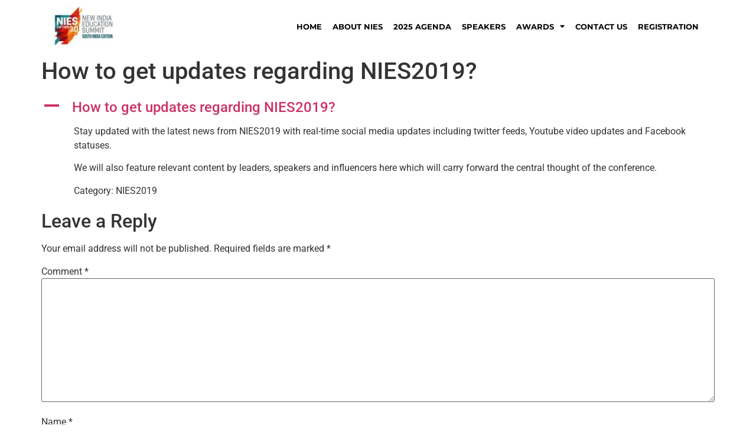

--- FILE ---
content_type: text/html; charset=UTF-8
request_url: https://nies.scoonews.com/ufaqs/how-to-get-updates-regarding-nies2019/
body_size: 12496
content:
<!doctype html>
<html lang="en-US">
<head>
	<meta charset="UTF-8">
	<meta name="viewport" content="width=device-width, initial-scale=1">
	<link rel="profile" href="https://gmpg.org/xfn/11">
	<meta name='robots' content='index, follow, max-image-preview:large, max-snippet:-1, max-video-preview:-1' />
	<style>img:is([sizes="auto" i], [sizes^="auto," i]) { contain-intrinsic-size: 3000px 1500px }</style>
	
	<!-- This site is optimized with the Yoast SEO plugin v26.1 - https://yoast.com/wordpress/plugins/seo/ -->
	<title>How to get updates regarding NIES2019? - New India Education Summit Edition 3.0</title>
	<link rel="canonical" href="https://nies.scoonews.com/ufaqs/how-to-get-updates-regarding-nies2019/" />
	<meta property="og:locale" content="en_US" />
	<meta property="og:type" content="article" />
	<meta property="og:title" content="How to get updates regarding NIES2019? - New India Education Summit Edition 3.0" />
	<meta property="og:description" content="A How to get updates regarding NIES2019? Stay updated with the latest news from NIES2019 with real-time social media updates including twitter feeds, Youtube video updates and Facebook statuses. We will also feature relevant content by leaders, speakers and influencers here which will carry forward the central thought of the conference. Category: NIES2019" />
	<meta property="og:url" content="https://nies.scoonews.com/ufaqs/how-to-get-updates-regarding-nies2019/" />
	<meta property="og:site_name" content="New India Education Summit Edition 3.0" />
	<meta property="article:publisher" content="https://facebook.com/scoonews" />
	<meta property="og:image" content="https://nies.scoonews.com/wp-content/uploads/2022/11/NIES-logo.jpg" />
	<meta property="og:image:width" content="804" />
	<meta property="og:image:height" content="460" />
	<meta property="og:image:type" content="image/jpeg" />
	<meta name="twitter:card" content="summary_large_image" />
	<meta name="twitter:site" content="@scoonews" />
	<script type="application/ld+json" class="yoast-schema-graph">{"@context":"https://schema.org","@graph":[{"@type":"WebPage","@id":"https://nies.scoonews.com/ufaqs/how-to-get-updates-regarding-nies2019/","url":"https://nies.scoonews.com/ufaqs/how-to-get-updates-regarding-nies2019/","name":"How to get updates regarding NIES2019? - New India Education Summit Edition 3.0","isPartOf":{"@id":"https://nies.scoonews.com/#website"},"datePublished":"2019-09-24T07:17:26+00:00","breadcrumb":{"@id":"https://nies.scoonews.com/ufaqs/how-to-get-updates-regarding-nies2019/#breadcrumb"},"inLanguage":"en-US","potentialAction":[{"@type":"ReadAction","target":["https://nies.scoonews.com/ufaqs/how-to-get-updates-regarding-nies2019/"]}]},{"@type":"BreadcrumbList","@id":"https://nies.scoonews.com/ufaqs/how-to-get-updates-regarding-nies2019/#breadcrumb","itemListElement":[{"@type":"ListItem","position":1,"name":"Home","item":"https://nies.scoonews.com/"},{"@type":"ListItem","position":2,"name":"FAQs","item":"https://nies.scoonews.com/ufaqs/"},{"@type":"ListItem","position":3,"name":"How to get updates regarding NIES2019?"}]},{"@type":"WebSite","@id":"https://nies.scoonews.com/#website","url":"https://nies.scoonews.com/","name":"New India Education Summit Edition 3.0","description":"Enabling New India’s Aspirations with the NCF","publisher":{"@id":"https://nies.scoonews.com/#organization"},"potentialAction":[{"@type":"SearchAction","target":{"@type":"EntryPoint","urlTemplate":"https://nies.scoonews.com/?s={search_term_string}"},"query-input":{"@type":"PropertyValueSpecification","valueRequired":true,"valueName":"search_term_string"}}],"inLanguage":"en-US"},{"@type":"Organization","@id":"https://nies.scoonews.com/#organization","name":"New India Education Summit Edition 3.0","url":"https://nies.scoonews.com/","logo":{"@type":"ImageObject","inLanguage":"en-US","@id":"https://nies.scoonews.com/#/schema/logo/image/","url":"https://nies.scoonews.com/wp-content/uploads/2022/11/NIES-logo.jpg","contentUrl":"https://nies.scoonews.com/wp-content/uploads/2022/11/NIES-logo.jpg","width":804,"height":460,"caption":"New India Education Summit Edition 3.0"},"image":{"@id":"https://nies.scoonews.com/#/schema/logo/image/"},"sameAs":["https://facebook.com/scoonews","https://x.com/scoonews"]}]}</script>
	<!-- / Yoast SEO plugin. -->


<link rel="alternate" type="application/rss+xml" title="New India Education Summit Edition 3.0 &raquo; Feed" href="https://nies.scoonews.com/feed/" />
<link rel="alternate" type="application/rss+xml" title="New India Education Summit Edition 3.0 &raquo; Comments Feed" href="https://nies.scoonews.com/comments/feed/" />
<link rel="alternate" type="application/rss+xml" title="New India Education Summit Edition 3.0 &raquo; How to get updates regarding NIES2019? Comments Feed" href="https://nies.scoonews.com/ufaqs/how-to-get-updates-regarding-nies2019/feed/" />
<script>
window._wpemojiSettings = {"baseUrl":"https:\/\/s.w.org\/images\/core\/emoji\/16.0.1\/72x72\/","ext":".png","svgUrl":"https:\/\/s.w.org\/images\/core\/emoji\/16.0.1\/svg\/","svgExt":".svg","source":{"concatemoji":"https:\/\/nies.scoonews.com\/wp-includes\/js\/wp-emoji-release.min.js?ver=6.8.3"}};
/*! This file is auto-generated */
!function(s,n){var o,i,e;function c(e){try{var t={supportTests:e,timestamp:(new Date).valueOf()};sessionStorage.setItem(o,JSON.stringify(t))}catch(e){}}function p(e,t,n){e.clearRect(0,0,e.canvas.width,e.canvas.height),e.fillText(t,0,0);var t=new Uint32Array(e.getImageData(0,0,e.canvas.width,e.canvas.height).data),a=(e.clearRect(0,0,e.canvas.width,e.canvas.height),e.fillText(n,0,0),new Uint32Array(e.getImageData(0,0,e.canvas.width,e.canvas.height).data));return t.every(function(e,t){return e===a[t]})}function u(e,t){e.clearRect(0,0,e.canvas.width,e.canvas.height),e.fillText(t,0,0);for(var n=e.getImageData(16,16,1,1),a=0;a<n.data.length;a++)if(0!==n.data[a])return!1;return!0}function f(e,t,n,a){switch(t){case"flag":return n(e,"\ud83c\udff3\ufe0f\u200d\u26a7\ufe0f","\ud83c\udff3\ufe0f\u200b\u26a7\ufe0f")?!1:!n(e,"\ud83c\udde8\ud83c\uddf6","\ud83c\udde8\u200b\ud83c\uddf6")&&!n(e,"\ud83c\udff4\udb40\udc67\udb40\udc62\udb40\udc65\udb40\udc6e\udb40\udc67\udb40\udc7f","\ud83c\udff4\u200b\udb40\udc67\u200b\udb40\udc62\u200b\udb40\udc65\u200b\udb40\udc6e\u200b\udb40\udc67\u200b\udb40\udc7f");case"emoji":return!a(e,"\ud83e\udedf")}return!1}function g(e,t,n,a){var r="undefined"!=typeof WorkerGlobalScope&&self instanceof WorkerGlobalScope?new OffscreenCanvas(300,150):s.createElement("canvas"),o=r.getContext("2d",{willReadFrequently:!0}),i=(o.textBaseline="top",o.font="600 32px Arial",{});return e.forEach(function(e){i[e]=t(o,e,n,a)}),i}function t(e){var t=s.createElement("script");t.src=e,t.defer=!0,s.head.appendChild(t)}"undefined"!=typeof Promise&&(o="wpEmojiSettingsSupports",i=["flag","emoji"],n.supports={everything:!0,everythingExceptFlag:!0},e=new Promise(function(e){s.addEventListener("DOMContentLoaded",e,{once:!0})}),new Promise(function(t){var n=function(){try{var e=JSON.parse(sessionStorage.getItem(o));if("object"==typeof e&&"number"==typeof e.timestamp&&(new Date).valueOf()<e.timestamp+604800&&"object"==typeof e.supportTests)return e.supportTests}catch(e){}return null}();if(!n){if("undefined"!=typeof Worker&&"undefined"!=typeof OffscreenCanvas&&"undefined"!=typeof URL&&URL.createObjectURL&&"undefined"!=typeof Blob)try{var e="postMessage("+g.toString()+"("+[JSON.stringify(i),f.toString(),p.toString(),u.toString()].join(",")+"));",a=new Blob([e],{type:"text/javascript"}),r=new Worker(URL.createObjectURL(a),{name:"wpTestEmojiSupports"});return void(r.onmessage=function(e){c(n=e.data),r.terminate(),t(n)})}catch(e){}c(n=g(i,f,p,u))}t(n)}).then(function(e){for(var t in e)n.supports[t]=e[t],n.supports.everything=n.supports.everything&&n.supports[t],"flag"!==t&&(n.supports.everythingExceptFlag=n.supports.everythingExceptFlag&&n.supports[t]);n.supports.everythingExceptFlag=n.supports.everythingExceptFlag&&!n.supports.flag,n.DOMReady=!1,n.readyCallback=function(){n.DOMReady=!0}}).then(function(){return e}).then(function(){var e;n.supports.everything||(n.readyCallback(),(e=n.source||{}).concatemoji?t(e.concatemoji):e.wpemoji&&e.twemoji&&(t(e.twemoji),t(e.wpemoji)))}))}((window,document),window._wpemojiSettings);
</script>
<style id='wp-emoji-styles-inline-css'>

	img.wp-smiley, img.emoji {
		display: inline !important;
		border: none !important;
		box-shadow: none !important;
		height: 1em !important;
		width: 1em !important;
		margin: 0 0.07em !important;
		vertical-align: -0.1em !important;
		background: none !important;
		padding: 0 !important;
	}
</style>
<link rel='stylesheet' id='wp-block-library-css' href='https://nies.scoonews.com/wp-includes/css/dist/block-library/style.min.css?ver=6.8.3' media='all' />
<style id='global-styles-inline-css'>
:root{--wp--preset--aspect-ratio--square: 1;--wp--preset--aspect-ratio--4-3: 4/3;--wp--preset--aspect-ratio--3-4: 3/4;--wp--preset--aspect-ratio--3-2: 3/2;--wp--preset--aspect-ratio--2-3: 2/3;--wp--preset--aspect-ratio--16-9: 16/9;--wp--preset--aspect-ratio--9-16: 9/16;--wp--preset--color--black: #000000;--wp--preset--color--cyan-bluish-gray: #abb8c3;--wp--preset--color--white: #ffffff;--wp--preset--color--pale-pink: #f78da7;--wp--preset--color--vivid-red: #cf2e2e;--wp--preset--color--luminous-vivid-orange: #ff6900;--wp--preset--color--luminous-vivid-amber: #fcb900;--wp--preset--color--light-green-cyan: #7bdcb5;--wp--preset--color--vivid-green-cyan: #00d084;--wp--preset--color--pale-cyan-blue: #8ed1fc;--wp--preset--color--vivid-cyan-blue: #0693e3;--wp--preset--color--vivid-purple: #9b51e0;--wp--preset--gradient--vivid-cyan-blue-to-vivid-purple: linear-gradient(135deg,rgba(6,147,227,1) 0%,rgb(155,81,224) 100%);--wp--preset--gradient--light-green-cyan-to-vivid-green-cyan: linear-gradient(135deg,rgb(122,220,180) 0%,rgb(0,208,130) 100%);--wp--preset--gradient--luminous-vivid-amber-to-luminous-vivid-orange: linear-gradient(135deg,rgba(252,185,0,1) 0%,rgba(255,105,0,1) 100%);--wp--preset--gradient--luminous-vivid-orange-to-vivid-red: linear-gradient(135deg,rgba(255,105,0,1) 0%,rgb(207,46,46) 100%);--wp--preset--gradient--very-light-gray-to-cyan-bluish-gray: linear-gradient(135deg,rgb(238,238,238) 0%,rgb(169,184,195) 100%);--wp--preset--gradient--cool-to-warm-spectrum: linear-gradient(135deg,rgb(74,234,220) 0%,rgb(151,120,209) 20%,rgb(207,42,186) 40%,rgb(238,44,130) 60%,rgb(251,105,98) 80%,rgb(254,248,76) 100%);--wp--preset--gradient--blush-light-purple: linear-gradient(135deg,rgb(255,206,236) 0%,rgb(152,150,240) 100%);--wp--preset--gradient--blush-bordeaux: linear-gradient(135deg,rgb(254,205,165) 0%,rgb(254,45,45) 50%,rgb(107,0,62) 100%);--wp--preset--gradient--luminous-dusk: linear-gradient(135deg,rgb(255,203,112) 0%,rgb(199,81,192) 50%,rgb(65,88,208) 100%);--wp--preset--gradient--pale-ocean: linear-gradient(135deg,rgb(255,245,203) 0%,rgb(182,227,212) 50%,rgb(51,167,181) 100%);--wp--preset--gradient--electric-grass: linear-gradient(135deg,rgb(202,248,128) 0%,rgb(113,206,126) 100%);--wp--preset--gradient--midnight: linear-gradient(135deg,rgb(2,3,129) 0%,rgb(40,116,252) 100%);--wp--preset--font-size--small: 13px;--wp--preset--font-size--medium: 20px;--wp--preset--font-size--large: 36px;--wp--preset--font-size--x-large: 42px;--wp--preset--spacing--20: 0.44rem;--wp--preset--spacing--30: 0.67rem;--wp--preset--spacing--40: 1rem;--wp--preset--spacing--50: 1.5rem;--wp--preset--spacing--60: 2.25rem;--wp--preset--spacing--70: 3.38rem;--wp--preset--spacing--80: 5.06rem;--wp--preset--shadow--natural: 6px 6px 9px rgba(0, 0, 0, 0.2);--wp--preset--shadow--deep: 12px 12px 50px rgba(0, 0, 0, 0.4);--wp--preset--shadow--sharp: 6px 6px 0px rgba(0, 0, 0, 0.2);--wp--preset--shadow--outlined: 6px 6px 0px -3px rgba(255, 255, 255, 1), 6px 6px rgba(0, 0, 0, 1);--wp--preset--shadow--crisp: 6px 6px 0px rgba(0, 0, 0, 1);}:root { --wp--style--global--content-size: 800px;--wp--style--global--wide-size: 1200px; }:where(body) { margin: 0; }.wp-site-blocks > .alignleft { float: left; margin-right: 2em; }.wp-site-blocks > .alignright { float: right; margin-left: 2em; }.wp-site-blocks > .aligncenter { justify-content: center; margin-left: auto; margin-right: auto; }:where(.wp-site-blocks) > * { margin-block-start: 24px; margin-block-end: 0; }:where(.wp-site-blocks) > :first-child { margin-block-start: 0; }:where(.wp-site-blocks) > :last-child { margin-block-end: 0; }:root { --wp--style--block-gap: 24px; }:root :where(.is-layout-flow) > :first-child{margin-block-start: 0;}:root :where(.is-layout-flow) > :last-child{margin-block-end: 0;}:root :where(.is-layout-flow) > *{margin-block-start: 24px;margin-block-end: 0;}:root :where(.is-layout-constrained) > :first-child{margin-block-start: 0;}:root :where(.is-layout-constrained) > :last-child{margin-block-end: 0;}:root :where(.is-layout-constrained) > *{margin-block-start: 24px;margin-block-end: 0;}:root :where(.is-layout-flex){gap: 24px;}:root :where(.is-layout-grid){gap: 24px;}.is-layout-flow > .alignleft{float: left;margin-inline-start: 0;margin-inline-end: 2em;}.is-layout-flow > .alignright{float: right;margin-inline-start: 2em;margin-inline-end: 0;}.is-layout-flow > .aligncenter{margin-left: auto !important;margin-right: auto !important;}.is-layout-constrained > .alignleft{float: left;margin-inline-start: 0;margin-inline-end: 2em;}.is-layout-constrained > .alignright{float: right;margin-inline-start: 2em;margin-inline-end: 0;}.is-layout-constrained > .aligncenter{margin-left: auto !important;margin-right: auto !important;}.is-layout-constrained > :where(:not(.alignleft):not(.alignright):not(.alignfull)){max-width: var(--wp--style--global--content-size);margin-left: auto !important;margin-right: auto !important;}.is-layout-constrained > .alignwide{max-width: var(--wp--style--global--wide-size);}body .is-layout-flex{display: flex;}.is-layout-flex{flex-wrap: wrap;align-items: center;}.is-layout-flex > :is(*, div){margin: 0;}body .is-layout-grid{display: grid;}.is-layout-grid > :is(*, div){margin: 0;}body{padding-top: 0px;padding-right: 0px;padding-bottom: 0px;padding-left: 0px;}a:where(:not(.wp-element-button)){text-decoration: underline;}:root :where(.wp-element-button, .wp-block-button__link){background-color: #32373c;border-width: 0;color: #fff;font-family: inherit;font-size: inherit;line-height: inherit;padding: calc(0.667em + 2px) calc(1.333em + 2px);text-decoration: none;}.has-black-color{color: var(--wp--preset--color--black) !important;}.has-cyan-bluish-gray-color{color: var(--wp--preset--color--cyan-bluish-gray) !important;}.has-white-color{color: var(--wp--preset--color--white) !important;}.has-pale-pink-color{color: var(--wp--preset--color--pale-pink) !important;}.has-vivid-red-color{color: var(--wp--preset--color--vivid-red) !important;}.has-luminous-vivid-orange-color{color: var(--wp--preset--color--luminous-vivid-orange) !important;}.has-luminous-vivid-amber-color{color: var(--wp--preset--color--luminous-vivid-amber) !important;}.has-light-green-cyan-color{color: var(--wp--preset--color--light-green-cyan) !important;}.has-vivid-green-cyan-color{color: var(--wp--preset--color--vivid-green-cyan) !important;}.has-pale-cyan-blue-color{color: var(--wp--preset--color--pale-cyan-blue) !important;}.has-vivid-cyan-blue-color{color: var(--wp--preset--color--vivid-cyan-blue) !important;}.has-vivid-purple-color{color: var(--wp--preset--color--vivid-purple) !important;}.has-black-background-color{background-color: var(--wp--preset--color--black) !important;}.has-cyan-bluish-gray-background-color{background-color: var(--wp--preset--color--cyan-bluish-gray) !important;}.has-white-background-color{background-color: var(--wp--preset--color--white) !important;}.has-pale-pink-background-color{background-color: var(--wp--preset--color--pale-pink) !important;}.has-vivid-red-background-color{background-color: var(--wp--preset--color--vivid-red) !important;}.has-luminous-vivid-orange-background-color{background-color: var(--wp--preset--color--luminous-vivid-orange) !important;}.has-luminous-vivid-amber-background-color{background-color: var(--wp--preset--color--luminous-vivid-amber) !important;}.has-light-green-cyan-background-color{background-color: var(--wp--preset--color--light-green-cyan) !important;}.has-vivid-green-cyan-background-color{background-color: var(--wp--preset--color--vivid-green-cyan) !important;}.has-pale-cyan-blue-background-color{background-color: var(--wp--preset--color--pale-cyan-blue) !important;}.has-vivid-cyan-blue-background-color{background-color: var(--wp--preset--color--vivid-cyan-blue) !important;}.has-vivid-purple-background-color{background-color: var(--wp--preset--color--vivid-purple) !important;}.has-black-border-color{border-color: var(--wp--preset--color--black) !important;}.has-cyan-bluish-gray-border-color{border-color: var(--wp--preset--color--cyan-bluish-gray) !important;}.has-white-border-color{border-color: var(--wp--preset--color--white) !important;}.has-pale-pink-border-color{border-color: var(--wp--preset--color--pale-pink) !important;}.has-vivid-red-border-color{border-color: var(--wp--preset--color--vivid-red) !important;}.has-luminous-vivid-orange-border-color{border-color: var(--wp--preset--color--luminous-vivid-orange) !important;}.has-luminous-vivid-amber-border-color{border-color: var(--wp--preset--color--luminous-vivid-amber) !important;}.has-light-green-cyan-border-color{border-color: var(--wp--preset--color--light-green-cyan) !important;}.has-vivid-green-cyan-border-color{border-color: var(--wp--preset--color--vivid-green-cyan) !important;}.has-pale-cyan-blue-border-color{border-color: var(--wp--preset--color--pale-cyan-blue) !important;}.has-vivid-cyan-blue-border-color{border-color: var(--wp--preset--color--vivid-cyan-blue) !important;}.has-vivid-purple-border-color{border-color: var(--wp--preset--color--vivid-purple) !important;}.has-vivid-cyan-blue-to-vivid-purple-gradient-background{background: var(--wp--preset--gradient--vivid-cyan-blue-to-vivid-purple) !important;}.has-light-green-cyan-to-vivid-green-cyan-gradient-background{background: var(--wp--preset--gradient--light-green-cyan-to-vivid-green-cyan) !important;}.has-luminous-vivid-amber-to-luminous-vivid-orange-gradient-background{background: var(--wp--preset--gradient--luminous-vivid-amber-to-luminous-vivid-orange) !important;}.has-luminous-vivid-orange-to-vivid-red-gradient-background{background: var(--wp--preset--gradient--luminous-vivid-orange-to-vivid-red) !important;}.has-very-light-gray-to-cyan-bluish-gray-gradient-background{background: var(--wp--preset--gradient--very-light-gray-to-cyan-bluish-gray) !important;}.has-cool-to-warm-spectrum-gradient-background{background: var(--wp--preset--gradient--cool-to-warm-spectrum) !important;}.has-blush-light-purple-gradient-background{background: var(--wp--preset--gradient--blush-light-purple) !important;}.has-blush-bordeaux-gradient-background{background: var(--wp--preset--gradient--blush-bordeaux) !important;}.has-luminous-dusk-gradient-background{background: var(--wp--preset--gradient--luminous-dusk) !important;}.has-pale-ocean-gradient-background{background: var(--wp--preset--gradient--pale-ocean) !important;}.has-electric-grass-gradient-background{background: var(--wp--preset--gradient--electric-grass) !important;}.has-midnight-gradient-background{background: var(--wp--preset--gradient--midnight) !important;}.has-small-font-size{font-size: var(--wp--preset--font-size--small) !important;}.has-medium-font-size{font-size: var(--wp--preset--font-size--medium) !important;}.has-large-font-size{font-size: var(--wp--preset--font-size--large) !important;}.has-x-large-font-size{font-size: var(--wp--preset--font-size--x-large) !important;}
:root :where(.wp-block-pullquote){font-size: 1.5em;line-height: 1.6;}
</style>
<link rel='stylesheet' id='style-main-style-css' href='https://nies.scoonews.com/wp-content/plugins/speaker/assets/css/style.css?ver=6.8.3' media='all' />
<link rel='stylesheet' id='hello-elementor-css' href='https://nies.scoonews.com/wp-content/themes/hello-elementor/assets/css/reset.css?ver=3.4.4' media='all' />
<link rel='stylesheet' id='hello-elementor-theme-style-css' href='https://nies.scoonews.com/wp-content/themes/hello-elementor/assets/css/theme.css?ver=3.4.4' media='all' />
<link rel='stylesheet' id='hello-elementor-header-footer-css' href='https://nies.scoonews.com/wp-content/themes/hello-elementor/assets/css/header-footer.css?ver=3.4.4' media='all' />
<link rel='stylesheet' id='elementor-frontend-css' href='https://nies.scoonews.com/wp-content/plugins/elementor/assets/css/frontend.min.css?ver=3.30.2' media='all' />
<link rel='stylesheet' id='widget-image-css' href='https://nies.scoonews.com/wp-content/plugins/elementor/assets/css/widget-image.min.css?ver=3.30.2' media='all' />
<link rel='stylesheet' id='widget-nav-menu-css' href='https://nies.scoonews.com/wp-content/plugins/pro-elements/assets/css/widget-nav-menu.min.css?ver=3.30.0' media='all' />
<link rel='stylesheet' id='widget-heading-css' href='https://nies.scoonews.com/wp-content/plugins/elementor/assets/css/widget-heading.min.css?ver=3.30.2' media='all' />
<link rel='stylesheet' id='widget-social-icons-css' href='https://nies.scoonews.com/wp-content/plugins/elementor/assets/css/widget-social-icons.min.css?ver=3.30.2' media='all' />
<link rel='stylesheet' id='e-apple-webkit-css' href='https://nies.scoonews.com/wp-content/plugins/elementor/assets/css/conditionals/apple-webkit.min.css?ver=3.30.2' media='all' />
<link rel='stylesheet' id='elementor-icons-css' href='https://nies.scoonews.com/wp-content/plugins/elementor/assets/lib/eicons/css/elementor-icons.min.css?ver=5.43.0' media='all' />
<link rel='stylesheet' id='elementor-post-313-css' href='https://nies.scoonews.com/wp-content/uploads/elementor/css/post-313.css?ver=1752391797' media='all' />
<link rel='stylesheet' id='custif-styles-css' href='https://nies.scoonews.com/wp-content/plugins/custom-iframe/assets/css/style.css?ver=1.0.14' media='all' />
<link rel='stylesheet' id='elementor-post-537-css' href='https://nies.scoonews.com/wp-content/uploads/elementor/css/post-537.css?ver=1759929333' media='all' />
<link rel='stylesheet' id='elementor-post-525-css' href='https://nies.scoonews.com/wp-content/uploads/elementor/css/post-525.css?ver=1757395781' media='all' />
<link rel='stylesheet' id='ewd-ufaq-rrssb-css' href='https://nies.scoonews.com/wp-content/plugins/ultimate-faqs/assets/css/rrssb-min.css?ver=6.8.3' media='all' />
<link rel='stylesheet' id='ewd-ufaq-jquery-ui-css' href='https://nies.scoonews.com/wp-content/plugins/ultimate-faqs/assets/css/jquery-ui.min.css?ver=6.8.3' media='all' />
<link rel='stylesheet' id='ewd-ufaq-css-css' href='https://nies.scoonews.com/wp-content/plugins/ultimate-faqs/assets/css/ewd-ufaq.css?ver=6.8.3' media='all' />
<link rel='stylesheet' id='elementor-gf-local-roboto-css' href='https://nies.scoonews.com/wp-content/uploads/elementor/google-fonts/css/roboto.css?ver=1752035993' media='all' />
<link rel='stylesheet' id='elementor-gf-local-robotoslab-css' href='https://nies.scoonews.com/wp-content/uploads/elementor/google-fonts/css/robotoslab.css?ver=1752035995' media='all' />
<link rel='stylesheet' id='elementor-gf-local-montserrat-css' href='https://nies.scoonews.com/wp-content/uploads/elementor/google-fonts/css/montserrat.css?ver=1752126089' media='all' />
<link rel='stylesheet' id='elementor-icons-shared-0-css' href='https://nies.scoonews.com/wp-content/plugins/elementor/assets/lib/font-awesome/css/fontawesome.min.css?ver=5.15.3' media='all' />
<link rel='stylesheet' id='elementor-icons-fa-solid-css' href='https://nies.scoonews.com/wp-content/plugins/elementor/assets/lib/font-awesome/css/solid.min.css?ver=5.15.3' media='all' />
<link rel='stylesheet' id='elementor-icons-fa-brands-css' href='https://nies.scoonews.com/wp-content/plugins/elementor/assets/lib/font-awesome/css/brands.min.css?ver=5.15.3' media='all' />
<script src="https://nies.scoonews.com/wp-includes/js/jquery/jquery.min.js?ver=3.7.1" id="jquery-core-js"></script>
<script src="https://nies.scoonews.com/wp-includes/js/jquery/jquery-migrate.min.js?ver=3.4.1" id="jquery-migrate-js"></script>
<link rel="https://api.w.org/" href="https://nies.scoonews.com/wp-json/" /><link rel="alternate" title="JSON" type="application/json" href="https://nies.scoonews.com/wp-json/wp/v2/ufaq/120" /><link rel="EditURI" type="application/rsd+xml" title="RSD" href="https://nies.scoonews.com/xmlrpc.php?rsd" />
<meta name="generator" content="WordPress 6.8.3" />
<link rel='shortlink' href='https://nies.scoonews.com/?p=120' />
<link rel="alternate" title="oEmbed (JSON)" type="application/json+oembed" href="https://nies.scoonews.com/wp-json/oembed/1.0/embed?url=https%3A%2F%2Fnies.scoonews.com%2Fufaqs%2Fhow-to-get-updates-regarding-nies2019%2F" />
<link rel="alternate" title="oEmbed (XML)" type="text/xml+oembed" href="https://nies.scoonews.com/wp-json/oembed/1.0/embed?url=https%3A%2F%2Fnies.scoonews.com%2Fufaqs%2Fhow-to-get-updates-regarding-nies2019%2F&#038;format=xml" />
    
    <script type="text/javascript">
        var ajaxurl = 'https://nies.scoonews.com/wp-admin/admin-ajax.php';
    </script>
<meta name="generator" content="Elementor 3.30.2; features: additional_custom_breakpoints; settings: css_print_method-external, google_font-enabled, font_display-auto">
			<style>
				.e-con.e-parent:nth-of-type(n+4):not(.e-lazyloaded):not(.e-no-lazyload),
				.e-con.e-parent:nth-of-type(n+4):not(.e-lazyloaded):not(.e-no-lazyload) * {
					background-image: none !important;
				}
				@media screen and (max-height: 1024px) {
					.e-con.e-parent:nth-of-type(n+3):not(.e-lazyloaded):not(.e-no-lazyload),
					.e-con.e-parent:nth-of-type(n+3):not(.e-lazyloaded):not(.e-no-lazyload) * {
						background-image: none !important;
					}
				}
				@media screen and (max-height: 640px) {
					.e-con.e-parent:nth-of-type(n+2):not(.e-lazyloaded):not(.e-no-lazyload),
					.e-con.e-parent:nth-of-type(n+2):not(.e-lazyloaded):not(.e-no-lazyload) * {
						background-image: none !important;
					}
				}
			</style>
				<!--Start of Tawk.to Script-->
<script type="text/javascript">
var Tawk_API=Tawk_API||{}, Tawk_LoadStart=new Date();
(function(){
var s1=document.createElement("script"),s0=document.getElementsByTagName("script")[0];
s1.async=true;
s1.src='https://embed.tawk.to/68da35ccddc128195223b152/1j6a64a2i';
s1.charset='UTF-8';
s1.setAttribute('crossorigin','*');
s0.parentNode.insertBefore(s1,s0);
})();
</script>
<!--End of Tawk.to Script-->
</head>
<body data-rsssl=1 class="wp-singular ufaq-template-default single single-ufaq postid-120 wp-custom-logo wp-embed-responsive wp-theme-hello-elementor hello-elementor-default elementor-default elementor-kit-313">


<a class="skip-link screen-reader-text" href="#content">Skip to content</a>

		<div data-elementor-type="header" data-elementor-id="537" class="elementor elementor-537 elementor-location-header" data-elementor-post-type="elementor_library">
					<section class="elementor-section elementor-top-section elementor-element elementor-element-cd482f9 elementor-section-boxed elementor-section-height-default elementor-section-height-default" data-id="cd482f9" data-element_type="section">
						<div class="elementor-container elementor-column-gap-default">
					<div class="elementor-column elementor-col-33 elementor-top-column elementor-element elementor-element-fc86399" data-id="fc86399" data-element_type="column">
			<div class="elementor-widget-wrap elementor-element-populated">
						<div class="elementor-element elementor-element-ae7f646 elementor-widget__width-initial elementor-widget-mobile__width-initial elementor-widget elementor-widget-theme-site-logo elementor-widget-image" data-id="ae7f646" data-element_type="widget" data-widget_type="theme-site-logo.default">
				<div class="elementor-widget-container">
											<a href="https://nies.scoonews.com">
			<img src="https://nies.scoonews.com/wp-content/uploads/elementor/thumbs/NIES-logo-r8jn6v7ta11yafyu5zt0tf25txh60xvgneqsyoi328.jpg" title="NIES logo" alt="NIES logo" loading="lazy" />				</a>
											</div>
				</div>
					</div>
		</div>
				<div class="elementor-column elementor-col-33 elementor-top-column elementor-element elementor-element-d6c70a7 elementor-hidden-mobile" data-id="d6c70a7" data-element_type="column">
			<div class="elementor-widget-wrap">
							</div>
		</div>
				<div class="elementor-column elementor-col-33 elementor-top-column elementor-element elementor-element-b7cbfe6" data-id="b7cbfe6" data-element_type="column">
			<div class="elementor-widget-wrap elementor-element-populated">
						<div class="elementor-element elementor-element-7f4b65b elementor-nav-menu__align-end elementor-nav-menu--dropdown-tablet elementor-nav-menu__text-align-aside elementor-nav-menu--toggle elementor-nav-menu--burger elementor-widget elementor-widget-nav-menu" data-id="7f4b65b" data-element_type="widget" data-settings="{&quot;layout&quot;:&quot;horizontal&quot;,&quot;submenu_icon&quot;:{&quot;value&quot;:&quot;&lt;i class=\&quot;fas fa-caret-down\&quot;&gt;&lt;\/i&gt;&quot;,&quot;library&quot;:&quot;fa-solid&quot;},&quot;toggle&quot;:&quot;burger&quot;}" data-widget_type="nav-menu.default">
				<div class="elementor-widget-container">
								<nav aria-label="Menu" class="elementor-nav-menu--main elementor-nav-menu__container elementor-nav-menu--layout-horizontal e--pointer-underline e--animation-fade">
				<ul id="menu-1-7f4b65b" class="elementor-nav-menu"><li class="menu-item menu-item-type-post_type menu-item-object-page menu-item-home menu-item-874"><a href="https://nies.scoonews.com/" class="elementor-item">Home</a></li>
<li class="menu-item menu-item-type-post_type menu-item-object-page menu-item-23"><a href="https://nies.scoonews.com/about/" class="elementor-item">About NIES</a></li>
<li class="menu-item menu-item-type-post_type menu-item-object-page menu-item-1079"><a href="https://nies.scoonews.com/2025-agenda/" class="elementor-item">2025 Agenda</a></li>
<li class="menu-item menu-item-type-post_type menu-item-object-page menu-item-1231"><a href="https://nies.scoonews.com/speaker/" class="elementor-item">Speakers</a></li>
<li class="menu-item menu-item-type-post_type menu-item-object-page menu-item-has-children menu-item-1008"><a href="https://nies.scoonews.com/awards/" class="elementor-item">Awards</a>
<ul class="sub-menu elementor-nav-menu--dropdown">
	<li class="menu-item menu-item-type-post_type menu-item-object-page menu-item-1100"><a href="https://nies.scoonews.com/nomination-guide/" class="elementor-sub-item">Nomination Guide</a></li>
	<li class="menu-item menu-item-type-post_type menu-item-object-page menu-item-1099"><a href="https://nies.scoonews.com/nominate-now/" class="elementor-sub-item">Nominate Now</a></li>
</ul>
</li>
<li class="menu-item menu-item-type-post_type menu-item-object-page menu-item-1009"><a href="https://nies.scoonews.com/contact-us/" class="elementor-item">Contact Us</a></li>
<li class="menu-item menu-item-type-post_type menu-item-object-page menu-item-1010"><a href="https://nies.scoonews.com/registration/" class="elementor-item">Registration</a></li>
</ul>			</nav>
					<div class="elementor-menu-toggle" role="button" tabindex="0" aria-label="Menu Toggle" aria-expanded="false">
			<i aria-hidden="true" role="presentation" class="elementor-menu-toggle__icon--open eicon-menu-bar"></i><i aria-hidden="true" role="presentation" class="elementor-menu-toggle__icon--close eicon-close"></i>		</div>
					<nav class="elementor-nav-menu--dropdown elementor-nav-menu__container" aria-hidden="true">
				<ul id="menu-2-7f4b65b" class="elementor-nav-menu"><li class="menu-item menu-item-type-post_type menu-item-object-page menu-item-home menu-item-874"><a href="https://nies.scoonews.com/" class="elementor-item" tabindex="-1">Home</a></li>
<li class="menu-item menu-item-type-post_type menu-item-object-page menu-item-23"><a href="https://nies.scoonews.com/about/" class="elementor-item" tabindex="-1">About NIES</a></li>
<li class="menu-item menu-item-type-post_type menu-item-object-page menu-item-1079"><a href="https://nies.scoonews.com/2025-agenda/" class="elementor-item" tabindex="-1">2025 Agenda</a></li>
<li class="menu-item menu-item-type-post_type menu-item-object-page menu-item-1231"><a href="https://nies.scoonews.com/speaker/" class="elementor-item" tabindex="-1">Speakers</a></li>
<li class="menu-item menu-item-type-post_type menu-item-object-page menu-item-has-children menu-item-1008"><a href="https://nies.scoonews.com/awards/" class="elementor-item" tabindex="-1">Awards</a>
<ul class="sub-menu elementor-nav-menu--dropdown">
	<li class="menu-item menu-item-type-post_type menu-item-object-page menu-item-1100"><a href="https://nies.scoonews.com/nomination-guide/" class="elementor-sub-item" tabindex="-1">Nomination Guide</a></li>
	<li class="menu-item menu-item-type-post_type menu-item-object-page menu-item-1099"><a href="https://nies.scoonews.com/nominate-now/" class="elementor-sub-item" tabindex="-1">Nominate Now</a></li>
</ul>
</li>
<li class="menu-item menu-item-type-post_type menu-item-object-page menu-item-1009"><a href="https://nies.scoonews.com/contact-us/" class="elementor-item" tabindex="-1">Contact Us</a></li>
<li class="menu-item menu-item-type-post_type menu-item-object-page menu-item-1010"><a href="https://nies.scoonews.com/registration/" class="elementor-item" tabindex="-1">Registration</a></li>
</ul>			</nav>
						</div>
				</div>
					</div>
		</div>
					</div>
		</section>
				</div>
		
<main id="content" class="site-main post-120 ufaq type-ufaq status-publish hentry ufaq-category-nies2019">

			<div class="page-header">
			<h1 class="entry-title">How to get updates regarding NIES2019?</h1>		</div>
	
	<div class="page-content">
		<div  class="ewd-ufaq-faq-list ewd-ufaq-page-type-load_more" id='ewd-ufaq-faq-list'>

	<input type='hidden' name='show_on_load' value='' id='ewd-ufaq-show-on-load' />
<input type='hidden' name='include_category' value='' id='ewd-ufaq-include-category' />
<input type='hidden' name='exclude_category' value='' id='ewd-ufaq-exclude-category' />
<input type='hidden' name='orderby' value='date' id='ewd-ufaq-orderby' />
<input type='hidden' name='order' value='asc' id='ewd-ufaq-order' />
<input type='hidden' name='post_count' value='-1' id='ewd-ufaq-post-count' />
<input type='hidden' name='current_url' value='/ufaqs/how-to-get-updates-regarding-nies2019/' id='ewd-ufaq-current-url' />
	
	
	<div class='ewd-ufaq-faqs'>

		<div  class="ewd-ufaq-faq-div ewd-ufaq-faq-column-count-one ewd-ufaq-faq-responsive-columns- ewd-ufaq-faq-display-style-default ewd-ufaq-can-be-toggled" id='ewd-ufaq-post-120-MeNz3dEJ7N' data-post_id='120'>

	<div class='ewd-ufaq-faq-title ewd-ufaq-faq-toggle'>
	
	<a class='ewd-ufaq-post-margin'  href='#' role="button">

		<div class='ewd-ufaq-post-margin-symbol ewd-ufaq-square'>
			<span >A</span>
		</div>

		<div class='ewd-ufaq-faq-title-text'>

			<h4>
				How to get updates regarding NIES2019?			</h4>

		</div>

		<div class='ewd-ufaq-clear'></div>

	</a>
	
</div>
	
	<div class='ewd-ufaq-faq-body ' >

		
			
		
			<div class='ewd-ufaq-post-margin ewd-ufaq-faq-post'>
	<p>Stay updated with the latest news from NIES2019 with real-time social media updates including twitter feeds, Youtube video updates and Facebook statuses.</p>
<p>We will also feature relevant content by leaders, speakers and influencers here which will carry forward the central thought of the conference.</p>
</div>
		
			<div class='ewd-ufaq-faq-custom-fields'>

	
</div>
		
			<div class='ewd-ufaq-faq-categories'>
	
	Category:
	
		NIES2019
	
</div>
		
			
		
			
		
			
		
			
		
			
		
			
		
	</div>

</div>
	</div>

	
</div>
		
			</div>

	<section id="comments" class="comments-area">

	
		<div id="respond" class="comment-respond">
		<h2 id="reply-title" class="comment-reply-title">Leave a Reply <small><a rel="nofollow" id="cancel-comment-reply-link" href="/ufaqs/how-to-get-updates-regarding-nies2019/#respond" style="display:none;">Cancel reply</a></small></h2><form action="https://nies.scoonews.com/wp-comments-post.php" method="post" id="commentform" class="comment-form"><p class="comment-notes"><span id="email-notes">Your email address will not be published.</span> <span class="required-field-message">Required fields are marked <span class="required">*</span></span></p><p class="comment-form-comment"><label for="comment">Comment <span class="required">*</span></label> <textarea id="comment" name="comment" cols="45" rows="8" maxlength="65525" required></textarea></p><p class="comment-form-author"><label for="author">Name <span class="required">*</span></label> <input id="author" name="author" type="text" value="" size="30" maxlength="245" autocomplete="name" required /></p>
<p class="comment-form-email"><label for="email">Email <span class="required">*</span></label> <input id="email" name="email" type="email" value="" size="30" maxlength="100" aria-describedby="email-notes" autocomplete="email" required /></p>
<p class="comment-form-url"><label for="url">Website</label> <input id="url" name="url" type="url" value="" size="30" maxlength="200" autocomplete="url" /></p>
<p class="comment-form-cookies-consent"><input id="wp-comment-cookies-consent" name="wp-comment-cookies-consent" type="checkbox" value="yes" /> <label for="wp-comment-cookies-consent">Save my name, email, and website in this browser for the next time I comment.</label></p>
<p class="form-submit"><input name="submit" type="submit" id="submit" class="submit" value="Post Comment" /> <input type='hidden' name='comment_post_ID' value='120' id='comment_post_ID' />
<input type='hidden' name='comment_parent' id='comment_parent' value='0' />
</p></form>	</div><!-- #respond -->
	
</section>

</main>

			<div data-elementor-type="footer" data-elementor-id="525" class="elementor elementor-525 elementor-location-footer" data-elementor-post-type="elementor_library">
					<section class="elementor-section elementor-top-section elementor-element elementor-element-7cc71d4 elementor-section-boxed elementor-section-height-default elementor-section-height-default" data-id="7cc71d4" data-element_type="section" data-settings="{&quot;background_background&quot;:&quot;classic&quot;}">
						<div class="elementor-container elementor-column-gap-default">
					<div class="elementor-column elementor-col-25 elementor-top-column elementor-element elementor-element-f8f9650" data-id="f8f9650" data-element_type="column">
			<div class="elementor-widget-wrap elementor-element-populated">
						<div class="elementor-element elementor-element-ebd7f06 scoonewslogo elementor-widget elementor-widget-image" data-id="ebd7f06" data-element_type="widget" data-widget_type="image.default">
				<div class="elementor-widget-container">
															<img width="300" height="237" src="https://nies.scoonews.com/wp-content/uploads/2025/07/ScooNews-Logo-1-300x237-1-1.png" class="attachment-large size-large wp-image-532" alt="" />															</div>
				</div>
					</div>
		</div>
				<div class="elementor-column elementor-col-25 elementor-top-column elementor-element elementor-element-9f33ff6" data-id="9f33ff6" data-element_type="column">
			<div class="elementor-widget-wrap elementor-element-populated">
						<div class="elementor-element elementor-element-a147125 elementor-widget elementor-widget-heading" data-id="a147125" data-element_type="widget" data-widget_type="heading.default">
				<div class="elementor-widget-container">
					<h2 class="elementor-heading-title elementor-size-default">General Enquiries:​</h2>				</div>
				</div>
				<div class="elementor-element elementor-element-45c14d4 elementor-widget elementor-widget-text-editor" data-id="45c14d4" data-element_type="widget" data-widget_type="text-editor.default">
				<div class="elementor-widget-container">
									<p>Email: <a style="color: #fff;" href="/cdn-cgi/l/email-protection#670e0901082714040808090210144904080a"><span class="__cf_email__" data-cfemail="462f2820290635252929282331356825292b">[email&#160;protected]</span></a></p>								</div>
				</div>
					</div>
		</div>
				<div class="elementor-column elementor-col-25 elementor-top-column elementor-element elementor-element-7d0f82c" data-id="7d0f82c" data-element_type="column">
			<div class="elementor-widget-wrap elementor-element-populated">
						<div class="elementor-element elementor-element-8f464f3 elementor-widget elementor-widget-heading" data-id="8f464f3" data-element_type="widget" data-widget_type="heading.default">
				<div class="elementor-widget-container">
					<h2 class="elementor-heading-title elementor-size-default">For Delegate Queries:</h2>				</div>
				</div>
				<div class="elementor-element elementor-element-a73ce94 elementor-widget elementor-widget-text-editor" data-id="a73ce94" data-element_type="widget" data-widget_type="text-editor.default">
				<div class="elementor-widget-container">
									<p>Tarushi Dhawan<br />Mobile: +91-7412073091<br />Email: <a href="/cdn-cgi/l/email-protection" class="__cf_email__" data-cfemail="4430253631372c2d0437272b2b2a2133376a272b29">[email&#160;protected]</a></p>								</div>
				</div>
					</div>
		</div>
				<div class="elementor-column elementor-col-25 elementor-top-column elementor-element elementor-element-e23feba" data-id="e23feba" data-element_type="column">
			<div class="elementor-widget-wrap elementor-element-populated">
						<div class="elementor-element elementor-element-9e6dcf5 elementor-widget elementor-widget-heading" data-id="9e6dcf5" data-element_type="widget" data-widget_type="heading.default">
				<div class="elementor-widget-container">
					<h2 class="elementor-heading-title elementor-size-default">For Partnership:</h2>				</div>
				</div>
				<div class="elementor-element elementor-element-27a55e3 elementor-widget elementor-widget-text-editor" data-id="27a55e3" data-element_type="widget" data-widget_type="text-editor.default">
				<div class="elementor-widget-container">
									<p>Mahima Merani<br />Mob: +91 9322083905<br />Email: <a href="/cdn-cgi/l/email-protection" class="__cf_email__" data-cfemail="c8a5a9a0a1a5a988bbaba7a7a6adbfbbe6aba7a5">[email&#160;protected]</a></p><p>Rahul Sharma<br />Mob: +91 9887500055<br />Email: <a href="/cdn-cgi/l/email-protection" class="__cf_email__" data-cfemail="c8baa9a0bda488bbaba7a7a6adbfbbe6aba7a5">[email&#160;protected]</a></p>								</div>
				</div>
					</div>
		</div>
					</div>
		</section>
				<section class="elementor-section elementor-top-section elementor-element elementor-element-b941f55 elementor-section-boxed elementor-section-height-default elementor-section-height-default" data-id="b941f55" data-element_type="section" data-settings="{&quot;background_background&quot;:&quot;classic&quot;}">
						<div class="elementor-container elementor-column-gap-default">
					<div class="elementor-column elementor-col-50 elementor-top-column elementor-element elementor-element-5aa072c" data-id="5aa072c" data-element_type="column">
			<div class="elementor-widget-wrap elementor-element-populated">
						<div class="elementor-element elementor-element-6fd2a69 elementor-widget elementor-widget-text-editor" data-id="6fd2a69" data-element_type="widget" data-widget_type="text-editor.default">
				<div class="elementor-widget-container">
									<div class="col col-md-6">
<div class="credits copyright">© 2025 New India Education Summit · South India Edition</div>
</div>								</div>
				</div>
					</div>
		</div>
				<div class="elementor-column elementor-col-50 elementor-top-column elementor-element elementor-element-7e76553" data-id="7e76553" data-element_type="column">
			<div class="elementor-widget-wrap elementor-element-populated">
						<div class="elementor-element elementor-element-34f638a e-grid-align-right elementor-shape-rounded elementor-grid-0 elementor-widget elementor-widget-social-icons" data-id="34f638a" data-element_type="widget" data-widget_type="social-icons.default">
				<div class="elementor-widget-container">
							<div class="elementor-social-icons-wrapper elementor-grid" role="list">
							<span class="elementor-grid-item" role="listitem">
					<a class="elementor-icon elementor-social-icon elementor-social-icon-facebook elementor-repeater-item-71f31f1" target="_blank">
						<span class="elementor-screen-only">Facebook</span>
						<i class="fab fa-facebook"></i>					</a>
				</span>
							<span class="elementor-grid-item" role="listitem">
					<a class="elementor-icon elementor-social-icon elementor-social-icon-twitter elementor-repeater-item-03c1ed6" target="_blank">
						<span class="elementor-screen-only">Twitter</span>
						<i class="fab fa-twitter"></i>					</a>
				</span>
							<span class="elementor-grid-item" role="listitem">
					<a class="elementor-icon elementor-social-icon elementor-social-icon-youtube elementor-repeater-item-0002443" target="_blank">
						<span class="elementor-screen-only">Youtube</span>
						<i class="fab fa-youtube"></i>					</a>
				</span>
					</div>
						</div>
				</div>
					</div>
		</div>
					</div>
		</section>
				</div>
		
<script data-cfasync="false" src="/cdn-cgi/scripts/5c5dd728/cloudflare-static/email-decode.min.js"></script><script type='text/javascript'>
/* <![CDATA[ */
var question_titles = ["How to get updates regarding NIES2019?"]
/* ]]> */
</script>
<script type='text/javascript'>
/* <![CDATA[ */
var ewd_ufaq_php_data = {"faq_scroll":"1","reveal_effect":"none","retrieving_results":"Retrieving Results","autocomplete_question":"1","question_titles":["How to get updates regarding NIES2019?"],"display_faq":"0","nonce":"3691652050"}
/* ]]> */
</script>
<script type="speculationrules">
{"prefetch":[{"source":"document","where":{"and":[{"href_matches":"\/*"},{"not":{"href_matches":["\/wp-*.php","\/wp-admin\/*","\/wp-content\/uploads\/*","\/wp-content\/*","\/wp-content\/plugins\/*","\/wp-content\/themes\/hello-elementor\/*","\/*\\?(.+)"]}},{"not":{"selector_matches":"a[rel~=\"nofollow\"]"}},{"not":{"selector_matches":".no-prefetch, .no-prefetch a"}}]},"eagerness":"conservative"}]}
</script>
<script type="application/ld+json" class="ewd-ufaq-ld-json-data">{"@context":"https:\/\/schema.org","@type":"FAQPage","mainEntity":[{"@type":"Question","name":"How to get updates regarding NIES2019?","acceptedAnswer":{"@type":"Answer","text":"Stay updated with the latest news from NIES2019 with real-time social media updates including twitter feeds, Youtube video updates and Facebook statuses.\r\n\r\nWe will also feature relevant content by leaders, speakers and influencers here which will carry forward the central thought of the conference.","author":{"@type":"Person","name":"admin"}}},{"@type":"Question","name":"How to get updates regarding NIES2019?","acceptedAnswer":{"@type":"Answer","text":"Stay updated with the latest news from NIES2019 with real-time social media updates including twitter feeds, Youtube video updates and Facebook statuses.\r\n\r\nWe will also feature relevant content by leaders, speakers and influencers here which will carry forward the central thought of the conference.","author":{"@type":"Person","name":"admin"}}}]}</script>			<script>
				const lazyloadRunObserver = () => {
					const lazyloadBackgrounds = document.querySelectorAll( `.e-con.e-parent:not(.e-lazyloaded)` );
					const lazyloadBackgroundObserver = new IntersectionObserver( ( entries ) => {
						entries.forEach( ( entry ) => {
							if ( entry.isIntersecting ) {
								let lazyloadBackground = entry.target;
								if( lazyloadBackground ) {
									lazyloadBackground.classList.add( 'e-lazyloaded' );
								}
								lazyloadBackgroundObserver.unobserve( entry.target );
							}
						});
					}, { rootMargin: '200px 0px 200px 0px' } );
					lazyloadBackgrounds.forEach( ( lazyloadBackground ) => {
						lazyloadBackgroundObserver.observe( lazyloadBackground );
					} );
				};
				const events = [
					'DOMContentLoaded',
					'elementor/lazyload/observe',
				];
				events.forEach( ( event ) => {
					document.addEventListener( event, lazyloadRunObserver );
				} );
			</script>
			<script src="https://nies.scoonews.com/wp-content/plugins/custom-iframe/assets/js/widget.js?ver=1.0.14" id="custif-scripts-js"></script>
<script src="https://nies.scoonews.com/wp-content/plugins/elementor/assets/js/webpack.runtime.min.js?ver=3.30.2" id="elementor-webpack-runtime-js"></script>
<script src="https://nies.scoonews.com/wp-content/plugins/elementor/assets/js/frontend-modules.min.js?ver=3.30.2" id="elementor-frontend-modules-js"></script>
<script src="https://nies.scoonews.com/wp-includes/js/jquery/ui/core.min.js?ver=1.13.3" id="jquery-ui-core-js"></script>
<script id="elementor-frontend-js-before">
var elementorFrontendConfig = {"environmentMode":{"edit":false,"wpPreview":false,"isScriptDebug":false},"i18n":{"shareOnFacebook":"Share on Facebook","shareOnTwitter":"Share on Twitter","pinIt":"Pin it","download":"Download","downloadImage":"Download image","fullscreen":"Fullscreen","zoom":"Zoom","share":"Share","playVideo":"Play Video","previous":"Previous","next":"Next","close":"Close","a11yCarouselPrevSlideMessage":"Previous slide","a11yCarouselNextSlideMessage":"Next slide","a11yCarouselFirstSlideMessage":"This is the first slide","a11yCarouselLastSlideMessage":"This is the last slide","a11yCarouselPaginationBulletMessage":"Go to slide"},"is_rtl":false,"breakpoints":{"xs":0,"sm":480,"md":768,"lg":1025,"xl":1440,"xxl":1600},"responsive":{"breakpoints":{"mobile":{"label":"Mobile Portrait","value":767,"default_value":767,"direction":"max","is_enabled":true},"mobile_extra":{"label":"Mobile Landscape","value":880,"default_value":880,"direction":"max","is_enabled":false},"tablet":{"label":"Tablet Portrait","value":1024,"default_value":1024,"direction":"max","is_enabled":true},"tablet_extra":{"label":"Tablet Landscape","value":1200,"default_value":1200,"direction":"max","is_enabled":false},"laptop":{"label":"Laptop","value":1366,"default_value":1366,"direction":"max","is_enabled":false},"widescreen":{"label":"Widescreen","value":2400,"default_value":2400,"direction":"min","is_enabled":false}},"hasCustomBreakpoints":false},"version":"3.30.2","is_static":false,"experimentalFeatures":{"additional_custom_breakpoints":true,"container":true,"theme_builder_v2":true,"nested-elements":true,"home_screen":true,"global_classes_should_enforce_capabilities":true,"cloud-library":true,"e_opt_in_v4_page":true},"urls":{"assets":"https:\/\/nies.scoonews.com\/wp-content\/plugins\/elementor\/assets\/","ajaxurl":"https:\/\/nies.scoonews.com\/wp-admin\/admin-ajax.php","uploadUrl":"https:\/\/nies.scoonews.com\/wp-content\/uploads"},"nonces":{"floatingButtonsClickTracking":"36fc4b9d68"},"swiperClass":"swiper","settings":{"page":[],"editorPreferences":[]},"kit":{"active_breakpoints":["viewport_mobile","viewport_tablet"],"global_image_lightbox":"yes","lightbox_enable_counter":"yes","lightbox_enable_fullscreen":"yes","lightbox_enable_zoom":"yes","lightbox_enable_share":"yes","lightbox_title_src":"title","lightbox_description_src":"description"},"post":{"id":120,"title":"How%20to%20get%20updates%20regarding%20NIES2019%3F%20-%20New%20India%20Education%20Summit%20Edition%203.0","excerpt":"","featuredImage":false}};
</script>
<script src="https://nies.scoonews.com/wp-content/plugins/elementor/assets/js/frontend.min.js?ver=3.30.2" id="elementor-frontend-js"></script>
<script src="https://nies.scoonews.com/wp-content/plugins/pro-elements/assets/lib/smartmenus/jquery.smartmenus.min.js?ver=1.2.1" id="smartmenus-js"></script>
<script src="https://nies.scoonews.com/wp-content/plugins/ultimate-faqs/assets/js/ewd-ufaq.js?ver=2.3.3" id="ewd-ufaq-js-js"></script>
<script src="https://nies.scoonews.com/wp-includes/js/jquery/ui/menu.min.js?ver=1.13.3" id="jquery-ui-menu-js"></script>
<script src="https://nies.scoonews.com/wp-includes/js/dist/dom-ready.min.js?ver=f77871ff7694fffea381" id="wp-dom-ready-js"></script>
<script src="https://nies.scoonews.com/wp-includes/js/dist/hooks.min.js?ver=4d63a3d491d11ffd8ac6" id="wp-hooks-js"></script>
<script src="https://nies.scoonews.com/wp-includes/js/dist/i18n.min.js?ver=5e580eb46a90c2b997e6" id="wp-i18n-js"></script>
<script id="wp-i18n-js-after">
wp.i18n.setLocaleData( { 'text direction\u0004ltr': [ 'ltr' ] } );
</script>
<script src="https://nies.scoonews.com/wp-includes/js/dist/a11y.min.js?ver=3156534cc54473497e14" id="wp-a11y-js"></script>
<script src="https://nies.scoonews.com/wp-includes/js/jquery/ui/autocomplete.min.js?ver=1.13.3" id="jquery-ui-autocomplete-js"></script>
<script src="https://nies.scoonews.com/wp-includes/js/comment-reply.min.js?ver=6.8.3" id="comment-reply-js" async data-wp-strategy="async"></script>
<script src="https://nies.scoonews.com/wp-content/plugins/pro-elements/assets/js/webpack-pro.runtime.min.js?ver=3.30.0" id="elementor-pro-webpack-runtime-js"></script>
<script id="elementor-pro-frontend-js-before">
var ElementorProFrontendConfig = {"ajaxurl":"https:\/\/nies.scoonews.com\/wp-admin\/admin-ajax.php","nonce":"c6e245d158","urls":{"assets":"https:\/\/nies.scoonews.com\/wp-content\/plugins\/pro-elements\/assets\/","rest":"https:\/\/nies.scoonews.com\/wp-json\/"},"settings":{"lazy_load_background_images":true},"popup":{"hasPopUps":false},"shareButtonsNetworks":{"facebook":{"title":"Facebook","has_counter":true},"twitter":{"title":"Twitter"},"linkedin":{"title":"LinkedIn","has_counter":true},"pinterest":{"title":"Pinterest","has_counter":true},"reddit":{"title":"Reddit","has_counter":true},"vk":{"title":"VK","has_counter":true},"odnoklassniki":{"title":"OK","has_counter":true},"tumblr":{"title":"Tumblr"},"digg":{"title":"Digg"},"skype":{"title":"Skype"},"stumbleupon":{"title":"StumbleUpon","has_counter":true},"mix":{"title":"Mix"},"telegram":{"title":"Telegram"},"pocket":{"title":"Pocket","has_counter":true},"xing":{"title":"XING","has_counter":true},"whatsapp":{"title":"WhatsApp"},"email":{"title":"Email"},"print":{"title":"Print"},"x-twitter":{"title":"X"},"threads":{"title":"Threads"}},"facebook_sdk":{"lang":"en_US","app_id":""},"lottie":{"defaultAnimationUrl":"https:\/\/nies.scoonews.com\/wp-content\/plugins\/pro-elements\/modules\/lottie\/assets\/animations\/default.json"}};
</script>
<script src="https://nies.scoonews.com/wp-content/plugins/pro-elements/assets/js/frontend.min.js?ver=3.30.0" id="elementor-pro-frontend-js"></script>
<script src="https://nies.scoonews.com/wp-content/plugins/pro-elements/assets/js/elements-handlers.min.js?ver=3.30.0" id="pro-elements-handlers-js"></script>

<script defer src="https://static.cloudflareinsights.com/beacon.min.js/vcd15cbe7772f49c399c6a5babf22c1241717689176015" integrity="sha512-ZpsOmlRQV6y907TI0dKBHq9Md29nnaEIPlkf84rnaERnq6zvWvPUqr2ft8M1aS28oN72PdrCzSjY4U6VaAw1EQ==" data-cf-beacon='{"version":"2024.11.0","token":"ff3391f7afe24b498d5776b6cfe2de3f","r":1,"server_timing":{"name":{"cfCacheStatus":true,"cfEdge":true,"cfExtPri":true,"cfL4":true,"cfOrigin":true,"cfSpeedBrain":true},"location_startswith":null}}' crossorigin="anonymous"></script>
</body>
</html>


--- FILE ---
content_type: text/css
request_url: https://nies.scoonews.com/wp-content/plugins/speaker/assets/css/style.css?ver=6.8.3
body_size: -356
content:
.gapbottom {
	margin-bottom:50px;
}

--- FILE ---
content_type: text/css
request_url: https://nies.scoonews.com/wp-content/uploads/elementor/css/post-537.css?ver=1759929333
body_size: 376
content:
.elementor-bc-flex-widget .elementor-537 .elementor-element.elementor-element-fc86399.elementor-column .elementor-widget-wrap{align-items:center;}.elementor-537 .elementor-element.elementor-element-fc86399.elementor-column.elementor-element[data-element_type="column"] > .elementor-widget-wrap.elementor-element-populated{align-content:center;align-items:center;}.elementor-widget-theme-site-logo .widget-image-caption{color:var( --e-global-color-text );font-family:var( --e-global-typography-text-font-family ), Sans-serif;font-weight:var( --e-global-typography-text-font-weight );}.elementor-537 .elementor-element.elementor-element-ae7f646{width:var( --container-widget-width, 36.833% );max-width:36.833%;--container-widget-width:36.833%;--container-widget-flex-grow:0;}.elementor-537 .elementor-element.elementor-element-ae7f646.elementor-element{--flex-grow:0;--flex-shrink:0;}.elementor-bc-flex-widget .elementor-537 .elementor-element.elementor-element-b7cbfe6.elementor-column .elementor-widget-wrap{align-items:center;}.elementor-537 .elementor-element.elementor-element-b7cbfe6.elementor-column.elementor-element[data-element_type="column"] > .elementor-widget-wrap.elementor-element-populated{align-content:center;align-items:center;}.elementor-widget-nav-menu .elementor-nav-menu .elementor-item{font-family:var( --e-global-typography-primary-font-family ), Sans-serif;font-weight:var( --e-global-typography-primary-font-weight );}.elementor-widget-nav-menu .elementor-nav-menu--main .elementor-item{color:var( --e-global-color-text );fill:var( --e-global-color-text );}.elementor-widget-nav-menu .elementor-nav-menu--main .elementor-item:hover,
					.elementor-widget-nav-menu .elementor-nav-menu--main .elementor-item.elementor-item-active,
					.elementor-widget-nav-menu .elementor-nav-menu--main .elementor-item.highlighted,
					.elementor-widget-nav-menu .elementor-nav-menu--main .elementor-item:focus{color:var( --e-global-color-accent );fill:var( --e-global-color-accent );}.elementor-widget-nav-menu .elementor-nav-menu--main:not(.e--pointer-framed) .elementor-item:before,
					.elementor-widget-nav-menu .elementor-nav-menu--main:not(.e--pointer-framed) .elementor-item:after{background-color:var( --e-global-color-accent );}.elementor-widget-nav-menu .e--pointer-framed .elementor-item:before,
					.elementor-widget-nav-menu .e--pointer-framed .elementor-item:after{border-color:var( --e-global-color-accent );}.elementor-widget-nav-menu{--e-nav-menu-divider-color:var( --e-global-color-text );}.elementor-widget-nav-menu .elementor-nav-menu--dropdown .elementor-item, .elementor-widget-nav-menu .elementor-nav-menu--dropdown  .elementor-sub-item{font-family:var( --e-global-typography-accent-font-family ), Sans-serif;font-weight:var( --e-global-typography-accent-font-weight );}.elementor-537 .elementor-element.elementor-element-7f4b65b .elementor-menu-toggle{margin:0 auto;}.elementor-537 .elementor-element.elementor-element-7f4b65b .elementor-nav-menu .elementor-item{font-family:"Montserrat", Sans-serif;font-size:13px;font-weight:700;text-transform:uppercase;}.elementor-537 .elementor-element.elementor-element-7f4b65b .elementor-nav-menu--main .elementor-item{color:#000000;fill:#000000;padding-left:9px;padding-right:9px;}.elementor-537 .elementor-element.elementor-element-7f4b65b .elementor-nav-menu--main .elementor-item:hover,
					.elementor-537 .elementor-element.elementor-element-7f4b65b .elementor-nav-menu--main .elementor-item.elementor-item-active,
					.elementor-537 .elementor-element.elementor-element-7f4b65b .elementor-nav-menu--main .elementor-item.highlighted,
					.elementor-537 .elementor-element.elementor-element-7f4b65b .elementor-nav-menu--main .elementor-item:focus{color:#D53618;fill:#D53618;}.elementor-537 .elementor-element.elementor-element-7f4b65b .elementor-nav-menu--main:not(.e--pointer-framed) .elementor-item:before,
					.elementor-537 .elementor-element.elementor-element-7f4b65b .elementor-nav-menu--main:not(.e--pointer-framed) .elementor-item:after{background-color:#28878B;}.elementor-537 .elementor-element.elementor-element-7f4b65b .e--pointer-framed .elementor-item:before,
					.elementor-537 .elementor-element.elementor-element-7f4b65b .e--pointer-framed .elementor-item:after{border-color:#28878B;}.elementor-theme-builder-content-area{height:400px;}.elementor-location-header:before, .elementor-location-footer:before{content:"";display:table;clear:both;}@media(max-width:767px){.elementor-537 .elementor-element.elementor-element-ae7f646{width:var( --container-widget-width, 327.8px );max-width:327.8px;--container-widget-width:327.8px;--container-widget-flex-grow:0;}}@media(min-width:768px){.elementor-537 .elementor-element.elementor-element-fc86399{width:30.437%;}.elementor-537 .elementor-element.elementor-element-d6c70a7{width:3.613%;}.elementor-537 .elementor-element.elementor-element-b7cbfe6{width:65.282%;}}

--- FILE ---
content_type: text/css
request_url: https://nies.scoonews.com/wp-content/uploads/elementor/css/post-525.css?ver=1757395781
body_size: 447
content:
.elementor-525 .elementor-element.elementor-element-7cc71d4:not(.elementor-motion-effects-element-type-background), .elementor-525 .elementor-element.elementor-element-7cc71d4 > .elementor-motion-effects-container > .elementor-motion-effects-layer{background-color:#000000;}.elementor-525 .elementor-element.elementor-element-7cc71d4{transition:background 0.3s, border 0.3s, border-radius 0.3s, box-shadow 0.3s;padding:70px 0px 70px 0px;}.elementor-525 .elementor-element.elementor-element-7cc71d4 > .elementor-background-overlay{transition:background 0.3s, border-radius 0.3s, opacity 0.3s;}.elementor-widget-image .widget-image-caption{color:var( --e-global-color-text );font-family:var( --e-global-typography-text-font-family ), Sans-serif;font-weight:var( --e-global-typography-text-font-weight );}.elementor-widget-heading .elementor-heading-title{font-family:var( --e-global-typography-primary-font-family ), Sans-serif;font-weight:var( --e-global-typography-primary-font-weight );color:var( --e-global-color-primary );}.elementor-525 .elementor-element.elementor-element-a147125{text-align:left;}.elementor-525 .elementor-element.elementor-element-a147125 .elementor-heading-title{font-family:"Montserrat", Sans-serif;font-size:18px;font-weight:700;text-transform:uppercase;color:#FFFFFF;}.elementor-widget-text-editor{font-family:var( --e-global-typography-text-font-family ), Sans-serif;font-weight:var( --e-global-typography-text-font-weight );color:var( --e-global-color-text );}.elementor-widget-text-editor.elementor-drop-cap-view-stacked .elementor-drop-cap{background-color:var( --e-global-color-primary );}.elementor-widget-text-editor.elementor-drop-cap-view-framed .elementor-drop-cap, .elementor-widget-text-editor.elementor-drop-cap-view-default .elementor-drop-cap{color:var( --e-global-color-primary );border-color:var( --e-global-color-primary );}.elementor-525 .elementor-element.elementor-element-45c14d4{font-family:"Montserrat", Sans-serif;font-size:15px;font-weight:400;color:#FFFFFF;}.elementor-525 .elementor-element.elementor-element-8f464f3{text-align:left;}.elementor-525 .elementor-element.elementor-element-8f464f3 .elementor-heading-title{font-family:"Montserrat", Sans-serif;font-size:18px;font-weight:700;text-transform:uppercase;color:#FFFFFF;}.elementor-525 .elementor-element.elementor-element-a73ce94{font-family:"Montserrat", Sans-serif;font-size:15px;font-weight:400;color:#FFFFFF;}.elementor-525 .elementor-element.elementor-element-9e6dcf5{text-align:left;}.elementor-525 .elementor-element.elementor-element-9e6dcf5 .elementor-heading-title{font-family:"Montserrat", Sans-serif;font-size:18px;font-weight:700;text-transform:uppercase;color:#FFFFFF;}.elementor-525 .elementor-element.elementor-element-27a55e3{font-family:"Montserrat", Sans-serif;font-size:15px;font-weight:400;color:#FFFFFF;}.elementor-525 .elementor-element.elementor-element-b941f55:not(.elementor-motion-effects-element-type-background), .elementor-525 .elementor-element.elementor-element-b941f55 > .elementor-motion-effects-container > .elementor-motion-effects-layer{background-color:#202020;}.elementor-525 .elementor-element.elementor-element-b941f55{transition:background 0.3s, border 0.3s, border-radius 0.3s, box-shadow 0.3s;}.elementor-525 .elementor-element.elementor-element-b941f55 > .elementor-background-overlay{transition:background 0.3s, border-radius 0.3s, opacity 0.3s;}.elementor-bc-flex-widget .elementor-525 .elementor-element.elementor-element-5aa072c.elementor-column .elementor-widget-wrap{align-items:center;}.elementor-525 .elementor-element.elementor-element-5aa072c.elementor-column.elementor-element[data-element_type="column"] > .elementor-widget-wrap.elementor-element-populated{align-content:center;align-items:center;}.elementor-525 .elementor-element.elementor-element-6fd2a69{font-family:"Montserrat", Sans-serif;font-size:15px;font-weight:500;color:#FFFFFF;}.elementor-525 .elementor-element.elementor-element-34f638a{--grid-template-columns:repeat(0, auto);--icon-size:16px;--grid-column-gap:5px;--grid-row-gap:0px;}.elementor-525 .elementor-element.elementor-element-34f638a .elementor-widget-container{text-align:right;}.elementor-525 .elementor-element.elementor-element-34f638a .elementor-social-icon{background-color:#02010100;}.elementor-theme-builder-content-area{height:400px;}.elementor-location-header:before, .elementor-location-footer:before{content:"";display:table;clear:both;}/* Start custom CSS for image, class: .elementor-element-ebd7f06 */.scoonewslogo { filter:brightness(10) !important;
}/* End custom CSS */